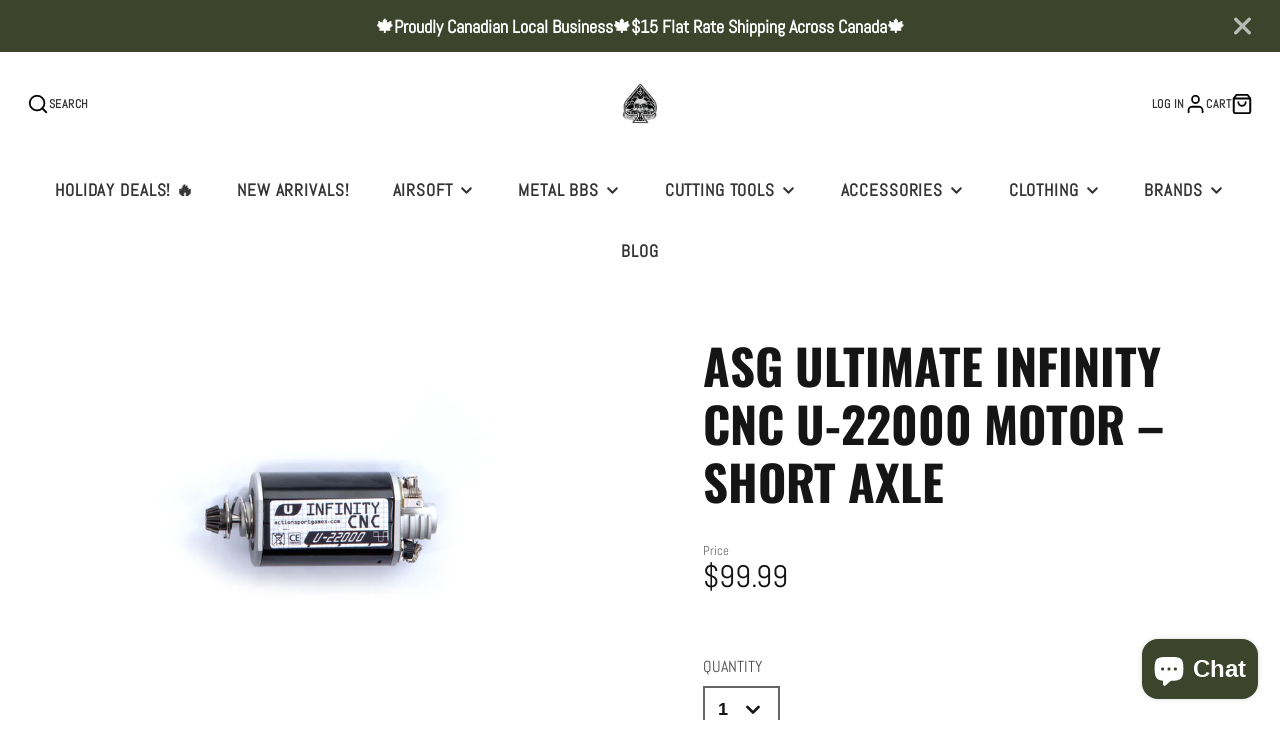

--- FILE ---
content_type: text/css
request_url: https://www.spadestactical.com/cdn/shop/t/12/assets/newsletter.css?v=174991578611158047541716917231
body_size: -235
content:
.\#newsletter-form{display:flex;width:100%;border:2px solid rgba(255,255,255,.7);padding:calc(var(--spacer) * .5);border-radius:calc(var(--spacer) * 2);background:#00000026}.\#newsletter-form-input{display:block;flex-shrink:0;flex-grow:1;background:none!important;border:none;outline:none!important;color:inherit;font-size:calc(var(--font-size-base) * 1.25);padding-left:calc(var(--spacer) * 1);padding-right:calc(var(--spacer) * 1);border-radius:3rem;margin-right:calc(var(--spacer) * .5)}.\#newsletter-form-input::placeholder{color:inherit;opacity:.64}.\#newsletter-success-popup{padding:3rem;text-align:center;flex-direction:column;gap:1.5rem;display:flex;align-items:center}.\#newsletter-success-popup-icon{padding:1.5rem;background-color:rgba(var(--color-success),1);border-radius:50%;width:fit-content}.\#newsletter-success-popup-icon .\#icon{width:2.3rem;height:2.3rem;stroke-width:3;color:#fff}
/*# sourceMappingURL=/cdn/shop/t/12/assets/newsletter.css.map?v=174991578611158047541716917231 */


--- FILE ---
content_type: text/css
request_url: https://www.spadestactical.com/cdn/shop/t/12/assets/product-form.css?v=58834444996386978931716917232
body_size: -616
content:
.\#product-form-recipient{display:block;margin-bottom:1rem}.\#product-form-recipient-control{display:flex;align-items:center;gap:1rem}.\#product-form-recipient-control-figure{border:2px solid var(--border-color, #666666);width:1.4rem;height:1.4rem}.\#product-form-recipient-control-figure>.\#icon{width:1.25rem;height:1.25rem;opacity:0}.\#product-form-recipient-control-text{font-size:.9em;opacity:.75;color:var(--text-color, inherit)}.\#product-form-recipient-control-checkbox:checked+.\#product-form-recipient-control .\#product-form-recipient-control-figure>.\#icon{opacity:1}.\#product-form-recipient-control-checkbox:checked~.\#product-form-recipient-fields{display:block}.\#product-form-recipient-fields{display:none;margin-top:1rem}.\#product-form-recipient-field-info{font-size:.7rem;opacity:.64}
/*# sourceMappingURL=/cdn/shop/t/12/assets/product-form.css.map?v=58834444996386978931716917232 */


--- FILE ---
content_type: text/javascript
request_url: https://www.spadestactical.com/cdn/shop/t/12/assets/product-qty.js?v=160859694064221646941716917231
body_size: -514
content:
(async()=>{const baseComponent=await import(window.theme.modules.baseComponent);customElements.define("product-qty",class extends baseComponent.default{render(){this.currentVariant=+this.getAttribute("variant-id"),this.listenTo("variantChange",(e,data)=>{this.currentVariant=data.variant.id,this._rerender(data)}),this.listenTo("qtyStatusUpdate",(e,data)=>{this.currentVariant===+data.variantId&&this._rerender(data)},!1)}_rerender(data){const source=data.html.querySelector("product-qty"),selectedOption=this.querySelector("select")?.value;if(selectedOption){const optionToSelect=source.querySelector(`option[value="${selectedOption}"]`);optionToSelect&&optionToSelect.setAttribute("selected",!0)}this.replaceChildren(...source.cloneNode(!0).childNodes)}})})();
//# sourceMappingURL=/cdn/shop/t/12/assets/product-qty.js.map?v=160859694064221646941716917231
